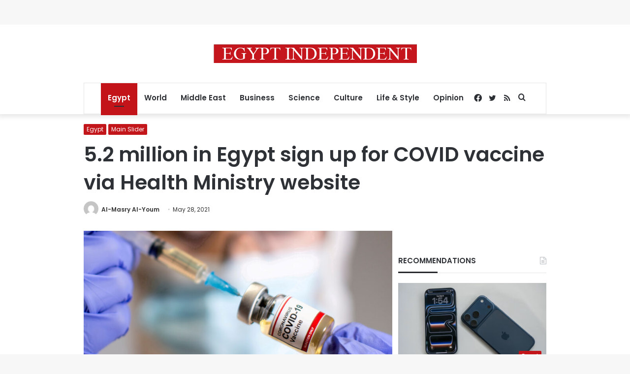

--- FILE ---
content_type: text/html; charset=utf-8
request_url: https://www.google.com/recaptcha/api2/aframe
body_size: 268
content:
<!DOCTYPE HTML><html><head><meta http-equiv="content-type" content="text/html; charset=UTF-8"></head><body><script nonce="EpMLuUP-fEMYDmM5yEXEUw">/** Anti-fraud and anti-abuse applications only. See google.com/recaptcha */ try{var clients={'sodar':'https://pagead2.googlesyndication.com/pagead/sodar?'};window.addEventListener("message",function(a){try{if(a.source===window.parent){var b=JSON.parse(a.data);var c=clients[b['id']];if(c){var d=document.createElement('img');d.src=c+b['params']+'&rc='+(localStorage.getItem("rc::a")?sessionStorage.getItem("rc::b"):"");window.document.body.appendChild(d);sessionStorage.setItem("rc::e",parseInt(sessionStorage.getItem("rc::e")||0)+1);localStorage.setItem("rc::h",'1769193535067');}}}catch(b){}});window.parent.postMessage("_grecaptcha_ready", "*");}catch(b){}</script></body></html>

--- FILE ---
content_type: application/javascript; charset=utf-8
request_url: https://fundingchoicesmessages.google.com/f/AGSKWxXi1Ml3jT26HDcFxEqHQM2oE1g-HWacX_1FMab6mIKTgycbmdLX6zs-BuLMmBHkMXUFpd9RamcSOpSVl1WsidVkQ76jyzxF0kMlc3kwjDESPtIfD0LKHn3lh_sR3XNK97NTLE_u2D9LQNkgGLIyWJmbNCT-DH5sznjv9MbL5qMgIk59yIasoi4jGRun/_/servead./framead./dtiadvert125x125./ads0./ajs?zoneid=
body_size: -1289
content:
window['342867fb-3f21-467c-a5b0-c5de1dc3fec9'] = true;